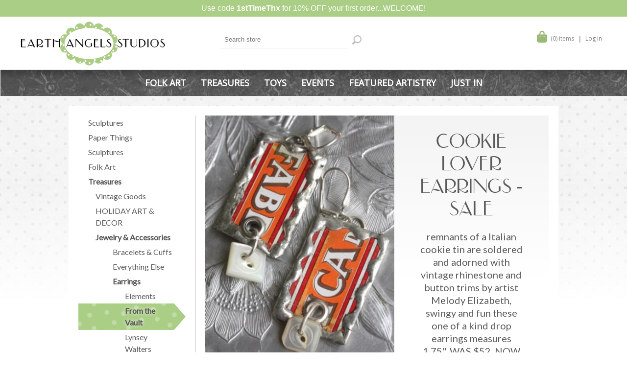

--- FILE ---
content_type: text/html; charset=utf-8
request_url: https://earthangelsstudios.com/cookie-lover-earrings-sale
body_size: 22003
content:



<!DOCTYPE html>
<html lang="en" dir="ltr" class="html-product-details-page">
<head>
    <title>Cookie Lover Earrings - SALE | Earth Angels Studios</title>
    <meta http-equiv="Content-type" content="text/html;charset=UTF-8" />
    <meta name="description" content="remnants of a Italian cookie tin are soldered and adorned with vintage rhinestone and button trims by artist Melody Elizabeth, swingy and fun these one of a kind drop earrings measures 1.75&quot;, WAS $52, NOW on SALE..." />
    <meta name="keywords" content="Folk Art, Accessories, Heirloom Playthings, Dolls, Teddy Bears, D&#xE9;cor, Handmade, Wonderland of Play" />
    <meta name="generator" content="nopCommerce" />
    <meta name="viewport" content="width=device-width, initial-scale=1.0, minimum-scale=1.0, maximum-scale=2.0" />
    <link href='https://fonts.googleapis.com/css?family=Open+Sans:400,300&subset=latin,cyrillic-ext&display=swap' rel='stylesheet' type='text/css' />

    <link rel="preconnect" href="https://fonts.googleapis.com" />
    <link rel="preconnect" href="https://fonts.gstatic.com" crossorigin />
    
    <meta property="og:type" content="product" />
<meta property="og:title" content="Cookie Lover Earrings - SALE" />
<meta property="og:description" content="remnants of a Italian cookie tin are soldered and adorned with vintage rhinestone and button trims by artist Melody Elizabeth, swingy and fun these one of a kind drop earrings measures 1.75&quot;, WAS $52, NOW on SALE..." />
<meta property="og:image" content="https://earthangelsstudios.com/images/thumbs/000/0003073_480.jpeg" />
<meta property="og:image:url" content="https://earthangelsstudios.com/images/thumbs/000/0003073_480.jpeg" />
<meta property="og:url" content="https://earthangelsstudios.com/cookie-lover-earrings-sale" />
<meta property="og:site_name" content="Earth Angels Studios" />

    

    
    
    
    
    

    


    

    <link rel="stylesheet" type="text/css" href="/css/fwlljwtjboqv4mx0z3debg.styles.css?v=6VWu6x-zO0MbtSzB3Dh_4LNuGCs" /><link rel="stylesheet" type="text/css" href="/ea/css/lavella.css?v=QwdMNn_U1bjE8Z0OSXXcpnyEA94" />
<link rel="stylesheet" type="text/css" href="https://fonts.googleapis.com/css2?family=Lato&family=Arvo&&family=Roboto:ital,wght@0,300;0,400;0,500;0,700;1,400&display=swap" />

    
    
    
    
    <link rel="shortcut icon" href="/icons/icons_0/favicon.ico" />

    
    
    <!--Powered by nopCommerce - https://www.nopCommerce.com-->
    
    <script src="https://kit.fontawesome.com/62f4465588.js" crossorigin="anonymous" type="text/javascript"></script>
</head>
<body>
    <input name="__RequestVerificationToken" type="hidden" value="CfDJ8NIPZ7l7RA5Jrs8lu6Yiulps6tcfTtwHLCSlQuvIdXBaZRKGFy-2-AJ00s-aro9tl6_VqtNNyiHXuRA-jwPxVcWGvAP0yVKs9t_kbUoVKDsvM2NUyWwWKGD-ZJrncVqZRwR3cJhKm9jy0Sl5MWtAvrQ" />
    

<div class="ajax-loading-block-window" style="display: none">
</div>
<div id="dialog-notifications-success" title="Notification" style="display:none;">
</div>
<div id="dialog-notifications-error" title="Error" style="display:none;">
</div>
<div id="dialog-notifications-warning" title="Warning" style="display:none;">
</div>
<div id="bar-notification" class="bar-notification-container" data-close="Close">
</div>

<!--[if lte IE 8]>
    <div style="clear:both;height:59px;text-align:center;position:relative;">
        <a href="http://www.microsoft.com/windows/internet-explorer/default.aspx" target="_blank">
            <img src="/Themes/Lavella/Content/img/ie_warning.jpg" height="42" width="820" alt="You are using an outdated browser. For a faster, safer browsing experience, upgrade for free today." />
        </a>
    </div>
<![endif]-->

<div class="master-wrapper-page ">
    
    <div class="ea_notification">
            <div class="alertbar">Use code <b>1stTimeThx</b> for 10% OFF your first order...WELCOME!</div>
    </div>
    <div class="ea-master-container">

<div class="h-wrapper">
    <div class="header">
    	
        <div class="ea-header-wrapper">
            <div class="row">
                <div class="col-sm-4">
                    <a href="/" class="logo">
                        <img src="/ea/images/EALogo2023-2.svg" alt="Earth Angels Studio" />
                    </a>
                </div>
                <div class="col-sm-4">
                    <div class="ea-search-box">
                        <form method="get" id="small-search-box-form" action="/search">
        <input id="advs" name="advs" value="true" type="hidden" />
        <input id="cid" name="cid" value="0" type="hidden" />
        <input id="sid" name="sid" value="true" type="hidden" />
        <input id="isc" name="isc" value="true" type="hidden" />
        <input id="mid" name="mid" value="0" type="hidden" />
        <input type="text" class="search-box-text" id="small-searchterms" autocomplete="off" name="q" placeholder="Search store" aria-label="Search store" />
        <button type="submit" class="button-1 search-box-button">Search</button>
            
            
</form>
                    </div>
                </div>
                <div class="col-sm-4">
                    <div class="ea-header-links">
                        
<div class="header-links">
    <ul>
        
            <li id="topcartlink">
                <a href="/cart" class="ico-cart">
                    <i class="fa-solid fa-bag-shopping"></i>
                    <span class="cart-label">My Cart</span>
                    <span class="cart-qty">(0) items</span>
                </a>
                

<div id="flyout-cart" class="flyout-cart">
    <div class="mini-shopping-cart">
        <div class="count">
You have no items in your shopping cart.        </div>
    </div>
</div>

            </li>
            <li><a href="/login?returnUrl=%2Fcookie-lover-earrings-sale" class="ico-login">Log in</a></li>

        
    </ul>
        
</div>

                    </div>
                </div>
            </div>
        </div>
    </div>
	
</div>
        <div class="overlayOffCanvas"></div>
        <div class="responsive-nav-wrapper-parent">
            <div class="responsive-nav-wrapper">
                <div class="menu-title">
                    <span>Menu</span>
                </div>
                <div class="search-wrap">
                    <span>Search</span>
                </div>
                <div class="shopping-cart-link">
                    <a href="/cart">My Cart</a>
                </div>
                <div class="filters-button">
                    <span>Filters</span>
                </div>
                <div class="personal-button" id="header-links-opener">
                    <span>Personal menu</span>
                </div>
            </div>
        </div>
        <div class="justAFixingDivBefore"></div>
        <div class="header-menu">
            <div class="close-menu">
                <span>Close</span>
            </div>


<ul class="top-menu">
    


<li>
        <a class="with-subcategories" href="/folk-art">Folk Art</a>
        <div class="plus-button"></div>
        <div class="sublist-wrap">
            <ul class="sublist">
                <li class="back-button">
                    <span>Back</span>
                </li>


<li>
        <a class="with-subcategories" href="/paintings-wall-art">Paintings &amp; Wall Art</a>
        <div class="plus-button"></div>
        <div class="sublist-wrap">
            <ul class="sublist">
                <li class="back-button">
                    <span>Back</span>
                </li>


<li>
            <a href="/m-for-monkey-6">M for Monkey</a>
</li>

<li>
            <a href="/nikki-monaghan-2">Nikki Monaghan</a>
</li>

<li>
            <a href="/amelia-jastrz%C4%99bska">Amelia Jastrz&#x119;bska</a>
</li>

<li>
            <a href="/angela-moulton">Angela Moulton</a>
</li>

<li>
            <a href="/calico-buttons">Calico &amp; Buttons</a>
</li>

<li>
            <a href="/deirdre-friebely-sale">Deirdre Friebely - SALE</a>
</li>

<li>
        <a class="with-subcategories" href="/diana-card-sale">Diana Card - SALE</a>
        <div class="plus-button"></div>
        <div class="sublist-wrap">
            <ul class="sublist">
                <li class="back-button">
                    <span>Back</span>
                </li>


<li>
            <a href="/original-paintings">Original Paintings</a>
</li>

<li>
            <a href="/prints">Prints</a>
</li>            </ul>
        </div>
</li>

<li>
            <a href="/jennifer-lanne-originals-clearance">Jennifer Lanne Originals- CLEARANCE</a>
</li>

<li>
            <a href="/julie-smith">Julie Smith</a>
</li>

<li>
            <a href="/kimberly-hodges">Kimberly Hodges</a>
</li>

<li>
            <a href="/krys-kirkpatrick-designs-clearance">Krys Kirkpatrick Designs - CLEARANCE</a>
</li>

<li>
            <a href="/leslie-mccabe-clearance">Leslie McCabe - CLEARANCE</a>
</li>

<li>
            <a href="/magda-trzaski-clearance">Magda Trzaski - CLEARANCE</a>
</li>

<li>
            <a href="/momentoes-clearance">Momentoes - CLEARANCE</a>
</li>

<li>
            <a href="/mud-cakes">Mud-Cakes</a>
</li>

<li>
            <a href="/nancy-wiley-2">Nancy Wiley </a>
</li>

<li>
            <a href="/rebecca-weller-paintings">Rebecca Weller Paintings</a>
</li>

<li>
            <a href="/strawser-folk-art-clearance">Strawser Folk Art - CLEARANCE</a>
</li>            </ul>
        </div>
</li>

<li>
        <a class="with-subcategories" href="/torquay-art-pottery-antiques">Torquay Art Pottery - ANTIQUES</a>
        <div class="plus-button"></div>
        <div class="sublist-wrap">
            <ul class="sublist">
                <li class="back-button">
                    <span>Back</span>
                </li>


<li>
            <a href="/antique-florals">Antique Florals</a>
</li>

<li>
            <a href="/cockerel-mottoware">Cockerel Mottoware</a>
</li>

<li>
            <a href="/cottage-mottoware">Cottage Mottoware</a>
</li>

<li>
            <a href="/faience-fruits">Faience &amp; Fruits</a>
</li>

<li>
            <a href="/kerswell-daisy-q1">Kerswell Daisy &amp; Q1</a>
</li>

<li>
            <a href="/persian">Persian</a>
</li>

<li>
            <a href="/scandy-mottoware">Scandy Mottoware</a>
</li>

<li>
            <a href="/scrolls-much-more">Scrolls &amp; Much More</a>
</li>

<li>
            <a href="/the-birds-the-blues">The Birds &amp; The Blues</a>
</li>

<li>
            <a href="/the-unusuals">The Unusuals</a>
</li>            </ul>
        </div>
</li>

<li>
        <a class="with-subcategories" href="/artful-things">Artful Things</a>
        <div class="plus-button"></div>
        <div class="sublist-wrap">
            <ul class="sublist">
                <li class="back-button">
                    <span>Back</span>
                </li>


<li>
            <a href="/emma-rachwalski">Emma Rachwalski</a>
</li>

<li>
            <a href="/land-of-enchantment">Land of Enchantment</a>
</li>

<li>
            <a href="/sophie-boutel">Sophie Boutel </a>
</li>            </ul>
        </div>
</li>

<li>
        <a class="with-subcategories" href="/dolls-sculptures">Dolls &amp; Sculptures</a>
        <div class="plus-button"></div>
        <div class="sublist-wrap">
            <ul class="sublist">
                <li class="back-button">
                    <span>Back</span>
                </li>


<li>
            <a href="/m-for-monkey-2">M for Monkey</a>
</li>

<li>
            <a href="/blue-mountain-blythes-2">Blue Mountain Blythes</a>
</li>

<li>
            <a href="/lounging-linda-4">Lounging Linda</a>
</li>

<li>
        <a class="with-subcategories" href="/nicole-marschollek-menzner-zwergnase-dolls">Nicole Marschollek-Menzner ZWERGNASE Dolls</a>
        <div class="plus-button"></div>
        <div class="sublist-wrap">
            <ul class="sublist">
                <li class="back-button">
                    <span>Back</span>
                </li>


<li>
            <a href="/junior-collection">Junior Collection</a>
</li>

<li>
            <a href="/kunstpuppen-art-dolls">Kunstpuppen - Art Dolls</a>
</li>

<li>
            <a href="/ooak-dolls-le-teds">OOaK Dolls &amp; LE Teds</a>
</li>            </ul>
        </div>
</li>

<li>
            <a href="/amy-cesca">Amy &amp; Cesca</a>
</li>

<li>
            <a href="/antonio-toronjo-morales">Antonio Toronjo Morales</a>
</li>

<li>
            <a href="/helen-griffithsthe-pumpkinbelle-2">Helen Griffiths...The Pumpkinbelle</a>
</li>

<li>
            <a href="/designed-by-emma">Designed by Emma</a>
</li>

<li>
            <a href="/cecilia-fioravanti">Cecilia Fioravanti</a>
</li>

<li>
            <a href="/debbee-thibaults-collection">Debbee Thibault&#x2019;s Collection</a>
</li>

<li>
            <a href="/diane-sammarco">Diane Sammarco</a>
</li>

<li>
            <a href="/emma-mierop">Emma Mierop</a>
</li>

<li>
            <a href="/ilaria-lego-giostrella">Ilaria Lego Giostrella</a>
</li>

<li>
            <a href="/julie-arkells-works">Julie Arkell&#x2019;s Works</a>
</li>

<li>
            <a href="/laia-corominas-andreu">Laia Corominas Andreu</a>
</li>

<li>
            <a href="/maree-massey">Dolls from the Vault</a>
</li>

<li>
            <a href="/nancy-wiley">Nancy Wiley</a>
</li>

<li>
            <a href="/nicol-sayre-folk-dolls">Nicol Sayre Folk Dolls</a>
</li>

<li>
            <a href="/sophie-boutel-2">Sophie Boutel </a>
</li>

<li>
            <a href="/tim-purk">Tim Purk</a>
</li>

<li>
        <a class="with-subcategories" href="/blythe-artistry">BLYTHE Artistry</a>
        <div class="plus-button"></div>
        <div class="sublist-wrap">
            <ul class="sublist">
                <li class="back-button">
                    <span>Back</span>
                </li>


<li>
            <a href="/custom-dolls">Custom Dolls</a>
</li>

<li>
            <a href="/petite-blythe">Petite Blythe</a>
</li>

<li>
            <a href="/clothes-accessories">Outfits &amp; Accessories</a>
</li>

<li>
            <a href="/dolly-treasures">Dolly Treasures</a>
</li>

<li>
            <a href="/toys-pets">Toys &amp; Pets</a>
</li>

<li>
            <a href="/blythe-kawaii-art">Blythe &amp; Kawaii Art</a>
</li>

<li>
            <a href="/emma-rachwalski-2">Emma Rachwalski</a>
</li>

<li>
        <a class="with-subcategories" href="/jody-battaglia">Jody Battaglia</a>
        <div class="plus-button"></div>
        <div class="sublist-wrap">
            <ul class="sublist">
                <li class="back-button">
                    <span>Back</span>
                </li>


<li>
            <a href="/wee-toys">Wee Toys</a>
</li>

<li>
            <a href="/dimples-dress-up">DIMPLES &amp; Dress-Up</a>
</li>            </ul>
        </div>
</li>

<li>
            <a href="/helen-griffithsthe-pumpkinbelle">Helen Griffiths...The Pumpkinbelle</a>
</li>            </ul>
        </div>
</li>            </ul>
        </div>
</li>

<li>
        <a class="with-subcategories" href="/soft-sculpture">Soft Sculpture</a>
        <div class="plus-button"></div>
        <div class="sublist-wrap">
            <ul class="sublist">
                <li class="back-button">
                    <span>Back</span>
                </li>


<li>
            <a href="/anna-tsymbal">Anna Tsymbal</a>
</li>

<li>
            <a href="/brigitte-gadient">Brigitte Gadient</a>
</li>

<li>
            <a href="/christie-jones-ray">Christie Jones Ray</a>
</li>

<li>
            <a href="/emma-mierop-2">Emma Mierop</a>
</li>

<li>
            <a href="/from-the-vault-toys">From the Vault Toys</a>
</li>

<li>
            <a href="/igrushki-textile-dolls">Igrushki Textile Dolls</a>
</li>

<li>
            <a href="/ilaria-lego-giostrella-2">Ilaria Lego Giostrella</a>
</li>

<li>
            <a href="/ingrid-schmid">Ingrid Schmid</a>
</li>

<li>
            <a href="/jennifer-murphy">Jennifer Murphy</a>
</li>

<li>
        <a class="with-subcategories" href="/jody-battaglia-2">Jody Battaglia</a>
        <div class="plus-button"></div>
        <div class="sublist-wrap">
            <ul class="sublist">
                <li class="back-button">
                    <span>Back</span>
                </li>


<li>
            <a href="/funtown-residents">FunTown Residents</a>
</li>

<li>
            <a href="/wee-toys-2">Wee Toys</a>
</li>

<li>
            <a href="/dimples-dress-up-2">DIMPLES &amp; Dress-Up</a>
</li>            </ul>
        </div>
</li>

<li>
            <a href="/lettys-bears">Letty&#x2019;s Bears</a>
</li>

<li>
        <a class="with-subcategories" href="/nicole-marschollek-menzner-zwergnase-dolls-2">Nicole Marschollek-Menzner ZWERGNASE DOLLS</a>
        <div class="plus-button"></div>
        <div class="sublist-wrap">
            <ul class="sublist">
                <li class="back-button">
                    <span>Back</span>
                </li>


<li>
            <a href="/ooak-dolls-le-teds-2">OOaK Dolls &amp; LE Teds</a>
</li>

<li>
            <a href="/junior-collection-2">Junior Collection</a>
</li>

<li>
            <a href="/kunstpuppen-art-dolls-2">Kunstpuppen - Art Dolls</a>
</li>            </ul>
        </div>
</li>

<li>
            <a href="/olesya-kalinuskina">Olesya Kalinuskina</a>
</li>

<li>
            <a href="/pat-murphy">Pat Murphy</a>
</li>            </ul>
        </div>
</li>            </ul>
        </div>
</li>

<li>
        <a class="with-subcategories" href="/treasures">Treasures</a>
        <div class="plus-button"></div>
        <div class="sublist-wrap">
            <ul class="sublist">
                <li class="back-button">
                    <span>Back</span>
                </li>


<li>
        <a class="with-subcategories" href="/vintage-goods">Vintage Goods</a>
        <div class="plus-button"></div>
        <div class="sublist-wrap">
            <ul class="sublist">
                <li class="back-button">
                    <span>Back</span>
                </li>


<li>
        <a class="with-subcategories" href="/torquay-art-pottery-antiques-3">Torquay Art Pottery - ANTIQUES</a>
        <div class="plus-button"></div>
        <div class="sublist-wrap">
            <ul class="sublist">
                <li class="back-button">
                    <span>Back</span>
                </li>


<li>
            <a href="/antique-florals-3">Antique Florals</a>
</li>

<li>
            <a href="/cockerel-mottware-2">Cockerel Mottware</a>
</li>

<li>
            <a href="/cottage-mottware">Cottage Mottware</a>
</li>

<li>
            <a href="/faience-fruits-3">Faience &amp; Fruits</a>
</li>

<li>
            <a href="/kerswell-daisy-q1-3">Kerswell Daisy &amp; Q1</a>
</li>

<li>
            <a href="/persian-3">Persian</a>
</li>

<li>
            <a href="/scandy-mottoware-3">Scandy Mottoware</a>
</li>

<li>
            <a href="/scrolls-much-more-3">Scrolls &amp; Much More</a>
</li>

<li>
            <a href="/the-birds-the-blues-3">The Birds &amp; The Blues</a>
</li>

<li>
            <a href="/the-unusuals-3">The Unusuals </a>
</li>            </ul>
        </div>
</li>

<li>
        <a class="with-subcategories" href="/baubles-bling">Baubles &amp; Bling</a>
        <div class="plus-button"></div>
        <div class="sublist-wrap">
            <ul class="sublist">
                <li class="back-button">
                    <span>Back</span>
                </li>


<li>
            <a href="/bracelets-cuffs-2">Bracelets &amp; Cuffs</a>
</li>

<li>
            <a href="/brooches-pins">Brooches &amp; Pins</a>
</li>

<li>
            <a href="/earrings-2">Earrings</a>
</li>

<li>
            <a href="/necklaces-sets">Necklaces &amp; Sets</a>
</li>            </ul>
        </div>
</li>

<li>
        <a class="with-subcategories" href="/holiday-decor">Holiday Decor</a>
        <div class="plus-button"></div>
        <div class="sublist-wrap">
            <ul class="sublist">
                <li class="back-button">
                    <span>Back</span>
                </li>


<li>
            <a href="/valentines">Valentines</a>
</li>

<li>
            <a href="/st-patrickss-day">St. Patrick&#x27;s Day</a>
</li>

<li>
            <a href="/spring-easter">Spring &amp; Easter</a>
</li>

<li>
            <a href="/summer-fun">Summer Fun</a>
</li>

<li>
            <a href="/harvest-halloween">Harvest &amp; Halloween</a>
</li>

<li>
            <a href="/christmas-time">Christmas Time!</a>
</li>            </ul>
        </div>
</li>

<li>
            <a href="/childs-play">Childs&#x27; Play</a>
</li>

<li>
            <a href="/ephemera-more">Ephemera &amp; More</a>
</li>            </ul>
        </div>
</li>

<li>
        <a class="with-subcategories" href="/holiday-art-decor">HOLIDAY ART &amp; DECOR</a>
        <div class="plus-button"></div>
        <div class="sublist-wrap">
            <ul class="sublist">
                <li class="back-button">
                    <span>Back</span>
                </li>


<li>
            <a href="/valentines-2">Valentines</a>
</li>

<li>
            <a href="/st-patrickss-day-2">St. Patrick&#x27;s Day</a>
</li>

<li>
            <a href="/spring-easter-2">Spring &amp; Easter</a>
</li>

<li>
            <a href="/summer-fun-2">Summer Fun</a>
</li>

<li>
            <a href="/harvest-halloween-2">Harvest &amp; Halloween</a>
</li>

<li>
            <a href="/christmas-time-2">Christmas Time!</a>
</li>            </ul>
        </div>
</li>

<li>
        <a class="with-subcategories" href="/jewelry-accessories">Jewelry &amp; Accessories</a>
        <div class="plus-button"></div>
        <div class="sublist-wrap">
            <ul class="sublist">
                <li class="back-button">
                    <span>Back</span>
                </li>


<li>
        <a class="with-subcategories" href="/bracelets-cuffs">Bracelets &amp; Cuffs</a>
        <div class="plus-button"></div>
        <div class="sublist-wrap">
            <ul class="sublist">
                <li class="back-button">
                    <span>Back</span>
                </li>


<li>
            <a href="/from-the-vault">From the Vault</a>
</li>

<li>
            <a href="/kbd-studios">KBD Studios</a>
</li>

<li>
            <a href="/letty-worleys-frostings">Letty Worley&#x27;s Frostings</a>
</li>

<li>
            <a href="/lynsey-walters-designs">Lynsey Walters&#x2019; Designs</a>
</li>

<li>
            <a href="/vintage-bracelets-cuffs">Vintage Bracelets &amp; Cuffs</a>
</li>            </ul>
        </div>
</li>

<li>
        <a class="with-subcategories" href="/everything-else">Everything Else</a>
        <div class="plus-button"></div>
        <div class="sublist-wrap">
            <ul class="sublist">
                <li class="back-button">
                    <span>Back</span>
                </li>


<li>
            <a href="/brooches-everything-else">Brooches &amp; Everything Else</a>
</li>

<li>
            <a href="/julie-arkell-2">Julie Arkell</a>
</li>

<li>
            <a href="/letty-worley">Letty Worley</a>
</li>

<li>
            <a href="/lynsey-walters-designs-2">Lynsey Walters&#x2019; Designs</a>
</li>            </ul>
        </div>
</li>

<li>
        <a class="with-subcategories" href="/earrings">Earrings</a>
        <div class="plus-button"></div>
        <div class="sublist-wrap">
            <ul class="sublist">
                <li class="back-button">
                    <span>Back</span>
                </li>


<li>
            <a href="/elements">Elements</a>
</li>

<li>
            <a href="/from-the-vault-2">From the Vault</a>
</li>

<li>
            <a href="/lynsey-walters">Lynsey Walters</a>
</li>

<li>
            <a href="/vintage-earrings">Vintage Earrings</a>
</li>            </ul>
        </div>
</li>

<li>
        <a class="with-subcategories" href="/necklaces">Necklaces</a>
        <div class="plus-button"></div>
        <div class="sublist-wrap">
            <ul class="sublist">
                <li class="back-button">
                    <span>Back</span>
                </li>


<li>
            <a href="/dara-dimagno">Dara DiMagno </a>
</li>

<li>
            <a href="/elements-2">Elements</a>
</li>

<li>
            <a href="/from-the-vault-3">From the Vault</a>
</li>

<li>
            <a href="/hotcakes-from-the-vault">Hotcakes -From the Vault</a>
</li>

<li>
            <a href="/lynsey-walters-designs-3">Lynsey Walters&#x2019; Designs</a>
</li>

<li>
            <a href="/necessary-excess-clearance">Necessary Excess - CLEARANCE</a>
</li>

<li>
            <a href="/vintage-necklaces">Vintage Necklaces</a>
</li>            </ul>
        </div>
</li>

<li>
        <a class="with-subcategories" href="/rings">Rings</a>
        <div class="plus-button"></div>
        <div class="sublist-wrap">
            <ul class="sublist">
                <li class="back-button">
                    <span>Back</span>
                </li>


<li>
            <a href="/lynsey-walters-2">Lynsey Walters</a>
</li>

<li>
            <a href="/vintage-from-the-vault">Vintage &amp; From the Vault</a>
</li>            </ul>
        </div>
</li>            </ul>
        </div>
</li>

<li>
        <a class="with-subcategories" href="/home-d%C3%A9cor">Home D&#xE9;cor</a>
        <div class="plus-button"></div>
        <div class="sublist-wrap">
            <ul class="sublist">
                <li class="back-button">
                    <span>Back</span>
                </li>


<li>
        <a class="with-subcategories" href="/art-for-walls">Art For Walls</a>
        <div class="plus-button"></div>
        <div class="sublist-wrap">
            <ul class="sublist">
                <li class="back-button">
                    <span>Back</span>
                </li>


<li>
            <a href="/nikki-monaghan-3">Nikki Monaghan</a>
</li>

<li>
            <a href="/amelia-jastrz%C4%99bska-3">Amelia Jastrz&#x119;bska</a>
</li>

<li>
            <a href="/angela-moulton-3">Angela Moulton</a>
</li>

<li>
            <a href="/barbara-strawser-clearance">Barbara Strawser - CLEARANCE</a>
</li>

<li>
            <a href="/calico-buttons-2">Calico &amp; Buttons</a>
</li>

<li>
        <a class="with-subcategories" href="/diana-card-sale-3">Diana Card - SALE</a>
        <div class="plus-button"></div>
        <div class="sublist-wrap">
            <ul class="sublist">
                <li class="back-button">
                    <span>Back</span>
                </li>


<li>
            <a href="/original-paintings-3">Original Paintings</a>
</li>

<li>
            <a href="/prints-3">Prints</a>
</li>            </ul>
        </div>
</li>

<li>
            <a href="/jennifer-lanne-originals-clearance-2">Jennifer Lanne Originals - CLEARANCE</a>
</li>

<li>
            <a href="/julie-smith-3">Julie Smith</a>
</li>

<li>
            <a href="/kimberly-hodges-3">Kimberly Hodges</a>
</li>

<li>
            <a href="/krys-kirkpatrick-designs-clearance-2">Krys Kirkpatrick Designs - CLEARANCE</a>
</li>

<li>
            <a href="/magda-trzaski-clearance-2">Magda Trzaski - CLEARANCE</a>
</li>

<li>
            <a href="/momentoes-clearance-3">Momentoes - CLEARANCE</a>
</li>

<li>
            <a href="/mud-cakes-3">Mud-Cakes</a>
</li>

<li>
            <a href="/nancy-wiley-5">Nancy Wiley </a>
</li>

<li>
            <a href="/olive-abbott-sale">Olive Abbott - SALE</a>
</li>

<li>
            <a href="/rebecca-weller-paintings-3">Rebecca Weller Paintings</a>
</li>

<li>
            <a href="/small-stories-studio">small stories studio</a>
</li>            </ul>
        </div>
</li>

<li>
        <a class="with-subcategories" href="/pottery">Pottery</a>
        <div class="plus-button"></div>
        <div class="sublist-wrap">
            <ul class="sublist">
                <li class="back-button">
                    <span>Back</span>
                </li>


<li>
            <a href="/julie-whitmore">Julie Whitmore</a>
</li>

<li>
        <a class="with-subcategories" href="/torquay-art-pottery-antiques-2">Torquay Art Pottery - ANTIQUES</a>
        <div class="plus-button"></div>
        <div class="sublist-wrap">
            <ul class="sublist">
                <li class="back-button">
                    <span>Back</span>
                </li>


<li>
            <a href="/antique-florals-2">Antique Florals</a>
</li>

<li>
            <a href="/cockerel-mottware">Cockerel Mottware</a>
</li>

<li>
            <a href="/cottage-mottoware-2">Cottage Mottoware</a>
</li>

<li>
            <a href="/faience-fruits-2">Faience &amp; Fruits</a>
</li>

<li>
            <a href="/kerswell-daisy-q1-2">Kerswell Daisy &amp; Q1</a>
</li>

<li>
            <a href="/persian-2">Persian</a>
</li>

<li>
            <a href="/scandy-mottoware-2">Scandy Mottoware</a>
</li>

<li>
            <a href="/scrolls-much-more-2">Scrolls &amp; Much More </a>
</li>

<li>
            <a href="/the-birds-the-blues-2">The Birds &amp; The Blues</a>
</li>

<li>
            <a href="/the-unusuals-2">The Unusuals</a>
</li>            </ul>
        </div>
</li>

<li>
            <a href="/earth-girl-clearance">Earth Girl - CLEARANCE</a>
</li>

<li>
            <a href="/thistle-hill">Thistle Hill</a>
</li>            </ul>
        </div>
</li>

<li>
        <a class="with-subcategories" href="/artful-decorations">Artful Decorations</a>
        <div class="plus-button"></div>
        <div class="sublist-wrap">
            <ul class="sublist">
                <li class="back-button">
                    <span>Back</span>
                </li>


<li>
            <a href="/emma-mierop-4">Emma Mierop</a>
</li>

<li>
            <a href="/emma-rachwalski-5">Emma Rachwalski</a>
</li>

<li>
            <a href="/leslie-mccabe-clearance-2">Leslie McCabe - CLEARANCE</a>
</li>

<li>
            <a href="/sophie-boutel-4">Sophie Boutel</a>
</li>            </ul>
        </div>
</li>

<li>
        <a class="with-subcategories" href="/for-the-young-at-heart">For the Young at Heart</a>
        <div class="plus-button"></div>
        <div class="sublist-wrap">
            <ul class="sublist">
                <li class="back-button">
                    <span>Back</span>
                </li>


<li>
            <a href="/blue-mountain-blythes-3">Blue Mountain Blythes</a>
</li>

<li>
        <a class="with-subcategories" href="/nicole-marschollek-menzner-zwergnase-dolls-3">Nicole Marschollek-Menzner ZWERGNASE DOLLS</a>
        <div class="plus-button"></div>
        <div class="sublist-wrap">
            <ul class="sublist">
                <li class="back-button">
                    <span>Back</span>
                </li>


<li>
            <a href="/junior-collection-4">Junior Collection</a>
</li>

<li>
            <a href="/kunstpuppen-art-dolls-4">Kunstpuppen - Art Dolls</a>
</li>

<li>
            <a href="/ooak-dolls-le-teds-4">OOaK Dolls &amp; LE Teds</a>
</li>            </ul>
        </div>
</li>

<li>
            <a href="/designed-by-emma-4">Designed by Emma</a>
</li>

<li>
            <a href="/amy-cesca-4">Amy &amp; Cesca</a>
</li>

<li>
        <a class="with-subcategories" href="/jody-battaglia-4">Jody Battaglia</a>
        <div class="plus-button"></div>
        <div class="sublist-wrap">
            <ul class="sublist">
                <li class="back-button">
                    <span>Back</span>
                </li>


<li>
            <a href="/dimples-dress-up-6">DIMPLES &amp; Dress-Up</a>
</li>

<li>
            <a href="/funtown-residents-3">FunTown Residents</a>
</li>

<li>
            <a href="/wee-toys-6">Wee Toys</a>
</li>            </ul>
        </div>
</li>

<li>
            <a href="/anna-tsymbal-3">Anna Tsymbal</a>
</li>

<li>
            <a href="/antonio-toronjo-morales-4">Antonio Toronjo Morales</a>
</li>

<li>
            <a href="/debbee-thibaults-collection-3">Debbee Thibault&#x2019;s Collection</a>
</li>

<li>
        <a class="with-subcategories" href="/blythe-artistry-2">BLYTHE Artistry</a>
        <div class="plus-button"></div>
        <div class="sublist-wrap">
            <ul class="sublist">
                <li class="back-button">
                    <span>Back</span>
                </li>


<li>
            <a href="/blythe-kawaii-art-4">Blythe &amp; Kawaii Art</a>
</li>

<li>
            <a href="/clothes-accessories-4">Outfits &amp; Accessories</a>
</li>

<li>
            <a href="/custom-dolls-4">Custom Dolls</a>
</li>

<li>
            <a href="/dolly-treasures-4">Dolly Treasures</a>
</li>

<li>
            <a href="/emma-rachwalski-6">Emma Rachwalski</a>
</li>

<li>
            <a href="/jody-battaglia-5">Jody Battaglia</a>
</li>

<li>
            <a href="/petite-blythe-4">Petite Blythe</a>
</li>

<li>
            <a href="/toys-pets-4">Toys &amp; Pets</a>
</li>

<li>
            <a href="/helen-griffithsthe-pumpkinbelle-5">Helen Griffiths...The Pumpkinbelle</a>
</li>            </ul>
        </div>
</li>

<li>
            <a href="/brigitte-gadient-3">Brigitte Gadient</a>
</li>

<li>
            <a href="/cecilia-fioravanti-4">Cecilia Fioravanti</a>
</li>

<li>
            <a href="/christie-jones-ray-3">Christie Jones Ray</a>
</li>

<li>
            <a href="/debrina-pratt-2">Debrina Pratt</a>
</li>

<li>
            <a href="/diane-sammarco-4">Diane Sammarco</a>
</li>

<li>
            <a href="/from-the-vault-teddies">From the Vault Teddies</a>
</li>

<li>
            <a href="/ilaria-lego-giostrella-5">Ilaria Lego Giostrella</a>
</li>

<li>
            <a href="/ingrid-schmid-3">Ingrid Schmid</a>
</li>

<li>
        <a class="with-subcategories" href="/jennifer-murphy-3">Jennifer Murphy</a>
        <div class="plus-button"></div>
        <div class="sublist-wrap">
            <ul class="sublist">
                <li class="back-button">
                    <span>Back</span>
                </li>


<li>
            <a href="/originals">Originals </a>
</li>

<li>
            <a href="/polka-dot-club">Polka Dot Club</a>
</li>            </ul>
        </div>
</li>

<li>
        <a class="with-subcategories" href="/julie-arkell">Julie Arkell</a>
        <div class="plus-button"></div>
        <div class="sublist-wrap">
            <ul class="sublist">
                <li class="back-button">
                    <span>Back</span>
                </li>


<li>
            <a href="/books">Books</a>
</li>

<li>
            <a href="/figurals">Figurals</a>
</li>            </ul>
        </div>
</li>

<li>
            <a href="/lettys-bears-3">Letty&#x2019;s Bears</a>
</li>

<li>
            <a href="/maree-massey-clearance-2">Dolls from the Vault</a>
</li>

<li>
            <a href="/nancy-wiley-6">Nancy Wiley</a>
</li>

<li>
            <a href="/olesya-kalinuskina-3">Olesya Kalinuskina</a>
</li>

<li>
            <a href="/igrushki-textile-dolls-3">Igrushki Textile Dolls</a>
</li>

<li>
            <a href="/pat-murphy-3">Pat Murphy</a>
</li>

<li>
            <a href="/sophie-boutel-5">Sophie Boutel</a>
</li>

<li>
            <a href="/tim-purk-2">Tim Purk</a>
</li>

<li>
            <a href="/helen-griffithsthe-pumpkinbelle-6">Helen Griffiths...The Pumpkinbelle</a>
</li>            </ul>
        </div>
</li>            </ul>
        </div>
</li>

<li>
        <a class="with-subcategories" href="/books-magazines">Books &amp; Magazines</a>
        <div class="plus-button"></div>
        <div class="sublist-wrap">
            <ul class="sublist">
                <li class="back-button">
                    <span>Back</span>
                </li>


<li>
            <a href="/folk-magazine">FOLK Magazine</a>
</li>

<li>
            <a href="/jody-battaglia-6">Jody Battaglia</a>
</li>

<li>
            <a href="/julie-arkell-3">Julie Arkell</a>
</li>

<li>
            <a href="/nancy-wiley-7">Nancy Wiley</a>
</li>

<li>
            <a href="/eileen-lam">Eileen Lam</a>
</li>

<li>
            <a href="/christie-jones-ray-4">Christie Jones Ray</a>
</li>

<li>
            <a href="/heidi-corley-barto">Heidi Corley Barto</a>
</li>            </ul>
        </div>
</li>            </ul>
        </div>
</li>

<li>
        <a class="with-subcategories" href="/toys">Toys</a>
        <div class="plus-button"></div>
        <div class="sublist-wrap">
            <ul class="sublist">
                <li class="back-button">
                    <span>Back</span>
                </li>


<li>
        <a class="with-subcategories" href="/dolls">Dolls</a>
        <div class="plus-button"></div>
        <div class="sublist-wrap">
            <ul class="sublist">
                <li class="back-button">
                    <span>Back</span>
                </li>


<li>
            <a href="/hanon-3">HANON</a>
</li>

<li>
            <a href="/debbee-thibaults-collection-2">Debbee Thibault&#x2019;s Collection</a>
</li>

<li>
        <a class="with-subcategories" href="/zwergnase-dolls-bears">Zwergnase Dolls &amp; Bears</a>
        <div class="plus-button"></div>
        <div class="sublist-wrap">
            <ul class="sublist">
                <li class="back-button">
                    <span>Back</span>
                </li>


<li>
            <a href="/junior-collection-3">Junior Collection</a>
</li>

<li>
            <a href="/ooak-dolls-le-teds-3">OOaK Dolls &amp; LE Teds</a>
</li>

<li>
            <a href="/kunstpuppen-art-dolls-3">Kunstpuppen - Art Dolls</a>
</li>            </ul>
        </div>
</li>

<li>
            <a href="/tim-purk-play-display">Tim Purk - Play &amp; Display</a>
</li>

<li>
        <a class="with-subcategories" href="/julie-arkells-works-2">Julie Arkell&#x2019;s Works</a>
        <div class="plus-button"></div>
        <div class="sublist-wrap">
            <ul class="sublist">
                <li class="back-button">
                    <span>Back</span>
                </li>


<li>
            <a href="/jewelry">Jewelry</a>
</li>            </ul>
        </div>
</li>

<li>
            <a href="/nicol-sayre-folk-dolls-2">Nicol Sayre Folk Dolls</a>
</li>

<li>
            <a href="/maree-massey-clearance">Dolls from the Vault</a>
</li>            </ul>
        </div>
</li>

<li>
        <a class="with-subcategories" href="/blythe-2">Blythe</a>
        <div class="plus-button"></div>
        <div class="sublist-wrap">
            <ul class="sublist">
                <li class="back-button">
                    <span>Back</span>
                </li>


<li>
            <a href="/m-for-monkey-5">M for Monkey</a>
</li>

<li>
            <a href="/blue-mountain-blythes-4">Blue Mountain Blythes</a>
</li>

<li>
            <a href="/lounging-linda-2">Lounging Linda</a>
</li>

<li>
            <a href="/hanon-2">HANON</a>
</li>

<li>
            <a href="/clothes-accessories-3">Outfits &amp; Accessories</a>
</li>

<li>
            <a href="/splattergirluk">SplattergirlUK</a>
</li>

<li>
            <a href="/drexler">Drexler</a>
</li>

<li>
            <a href="/custom-dolls-3">Custom Dolls</a>
</li>

<li>
            <a href="/dolly-treasures-3">Dolly Treasures</a>
</li>

<li>
            <a href="/amy-cesca-3">Amy &amp; Cesca</a>
</li>

<li>
            <a href="/cecilia-fioravanti-3">Cecilia Fioravanti</a>
</li>

<li>
            <a href="/helen-griffithsthe-pumpkinbelle-4">Helen Griffiths...The Pumpkinbelle</a>
</li>

<li>
        <a class="with-subcategories" href="/ilaria-lego-giostrella-4">Ilaria Lego Giostrella</a>
        <div class="plus-button"></div>
        <div class="sublist-wrap">
            <ul class="sublist">
                <li class="back-button">
                    <span>Back</span>
                </li>


<li>
            <a href="/custom-blythes-accessories-2">Custom Blythes &amp; Accessories</a>
</li>

<li>
            <a href="/custom-teddies-2">Custom Teddies</a>
</li>            </ul>
        </div>
</li>

<li>
            <a href="/laia-corominas-andreu-3">Laia Corominas Andreu</a>
</li>

<li>
            <a href="/toys-pets-3">Toys &amp; Pets</a>
</li>

<li>
        <a class="with-subcategories" href="/jody-wee-toys-2">Jody Wee Toys</a>
        <div class="plus-button"></div>
        <div class="sublist-wrap">
            <ul class="sublist">
                <li class="back-button">
                    <span>Back</span>
                </li>


<li>
            <a href="/dimples-dress-up-4">DIMPLES &amp; Dress-Up</a>
</li>

<li>
            <a href="/wee-toys-4">Wee Toys</a>
</li>            </ul>
        </div>
</li>

<li>
            <a href="/petite-blythe-3">Petite Blythe</a>
</li>

<li>
            <a href="/blythe-kawaii-art-3">Blythe &amp; Kawaii Art</a>
</li>

<li>
            <a href="/emma-rachwalski-4">Emma Rachwalski</a>
</li>

<li>
            <a href="/designed-by-emma-3">Designed by Emma</a>
</li>

<li>
            <a href="/diane-sammarco-3">Diane Sammarco</a>
</li>

<li>
            <a href="/antonio-toronjo-morales-3">Antonio Toronjo Morales</a>
</li>            </ul>
        </div>
</li>

<li>
        <a class="with-subcategories" href="/ted-and-pals">Ted and Pals</a>
        <div class="plus-button"></div>
        <div class="sublist-wrap">
            <ul class="sublist">
                <li class="back-button">
                    <span>Back</span>
                </li>


<li>
        <a class="with-subcategories" href="/jody-battaglia-3">Jody Battaglia</a>
        <div class="plus-button"></div>
        <div class="sublist-wrap">
            <ul class="sublist">
                <li class="back-button">
                    <span>Back</span>
                </li>


<li>
            <a href="/funtown-residents-2">FunTown Residents</a>
</li>

<li>
            <a href="/wee-toys-5">Wee Toys</a>
</li>

<li>
            <a href="/dimples-dress-up-5">DIMPLES &amp; Dress-Up</a>
</li>            </ul>
        </div>
</li>

<li>
            <a href="/lettys-bears-2">Letty&#x2019;s Bears</a>
</li>

<li>
            <a href="/christie-jones-ray-2">Christie Jones Ray</a>
</li>

<li>
            <a href="/ingrid-schmid-2">Ingrid Schmid</a>
</li>

<li>
            <a href="/pat-murphy-2">Pat Murphy</a>
</li>

<li>
            <a href="/jennifer-murphy-2">Jennifer Murphy</a>
</li>

<li>
            <a href="/olesya-kalinuskina-2">Olesya Kalinuskina</a>
</li>

<li>
            <a href="/igrushki-textile-dolls-2">Igrushki Textile Dolls</a>
</li>

<li>
            <a href="/anna-tsymbal-2">Anna Tsymbal</a>
</li>

<li>
            <a href="/brigitte-gadient-2">Brigitte Gadient</a>
</li>            </ul>
        </div>
</li>

<li>
        <a class="with-subcategories" href="/more">More</a>
        <div class="plus-button"></div>
        <div class="sublist-wrap">
            <ul class="sublist">
                <li class="back-button">
                    <span>Back</span>
                </li>


<li>
            <a href="/debrina-pratt">Debrina Pratt</a>
</li>

<li>
            <a href="/emma-mierop-3">Emma Mierop</a>
</li>

<li>
            <a href="/from-the-vault-toys-2">From the Vault Toys</a>
</li>

<li>
            <a href="/sophie-boutel-3">Sophie Boutel</a>
</li>

<li>
            <a href="/krys-kirkpatrick">Krys Kirkpatrick</a>
</li>            </ul>
        </div>
</li>            </ul>
        </div>
</li>

<li>
            <a href="/events">Events</a>
</li>

<li>
        <a class="with-subcategories" href="/featured-artistry">Featured Artistry</a>
        <div class="plus-button"></div>
        <div class="sublist-wrap">
            <ul class="sublist">
                <li class="back-button">
                    <span>Back</span>
                </li>


<li>
        <a class="with-subcategories" href="/jody-battaglia-funtown-toys-friends">Jody Battaglia... FUNTOWN TOYS &amp; FRIENDS</a>
        <div class="plus-button"></div>
        <div class="sublist-wrap">
            <ul class="sublist">
                <li class="back-button">
                    <span>Back</span>
                </li>


<li>
            <a href="/wee-toys-7">Wee Toys</a>
</li>

<li>
            <a href="/dimples-dress-up-7">DIMPLES &amp; Dress-Up</a>
</li>

<li>
            <a href="/funtown-friends">FunTown Friends</a>
</li>            </ul>
        </div>
</li>

<li>
        <a class="with-subcategories" href="/nicole-marschollek-menzner-zwergnase-dolls-4">Nicole Marschollek-Menzner ZWERGNASE DOLLS</a>
        <div class="plus-button"></div>
        <div class="sublist-wrap">
            <ul class="sublist">
                <li class="back-button">
                    <span>Back</span>
                </li>


<li>
            <a href="/kunstpuppen-art-dolls-5">Kunstpuppen - Art Dolls IF A DOLL isn&#x27;t marked &quot;IN STOCK&quot; or &quot;ARRIVING SOON&quot; tariffs &amp; shipping may be added to special orders, contact us for info)</a>
</li>

<li>
            <a href="/junior-collection-6">Junior Collection</a>
</li>

<li>
            <a href="/ooak-dolls-le-teds-6">OOaK Dolls &amp; LE Teds</a>
</li>            </ul>
        </div>
</li>

<li>
            <a href="/blue-mountain-blythes">Blue Mountain Blythes</a>
</li>

<li>
            <a href="/lounging-linda">Lounging Linda</a>
</li>

<li>
            <a href="/hanon">HANON</a>
</li>

<li>
            <a href="/laurie-meseroll-featured">Laurie Meseroll - FEATURED</a>
</li>

<li>
        <a class="with-subcategories" href="/blythecustom-dolls-more">BLYTHE...CUSTOM DOLLS &amp; MORE</a>
        <div class="plus-button"></div>
        <div class="sublist-wrap">
            <ul class="sublist">
                <li class="back-button">
                    <span>Back</span>
                </li>


<li>
            <a href="/custom-dolls-5">Custom Dolls</a>
</li>

<li>
            <a href="/m-for-monkey-4">M for Monkey</a>
</li>

<li>
            <a href="/blue-mountain-blythes-5"> Blue Mountain Blythes</a>
</li>

<li>
            <a href="/lounging-linda-3">Lounging Linda</a>
</li>

<li>
            <a href="/hanon-5">HANON</a>
</li>

<li>
            <a href="/clothes-accessories-5">Outfits &amp; Accessories</a>
</li>

<li>
            <a href="/ayin-gurling-splattergirl-2-2">SplatterGirl UK</a>
</li>

<li>
            <a href="/drexler-2">Drexler</a>
</li>

<li>
            <a href="/dolly-treasures-5">Dolly Treasures</a>
</li>

<li>
            <a href="/amy-cescaalices-tears">Amy &amp; Cesca...Alice&#x27;s Tears</a>
</li>

<li>
            <a href="/helen-griffithsthe-pumpkinbelle-8">Helen Griffiths...The Pumpkinbelle</a>
</li>

<li>
            <a href="/ilaria-lego-giostrella-6">Ilaria Lego Giostrella</a>
</li>

<li>
            <a href="/cecilia-fioravanti-5">Cecilia Fioravanti</a>
</li>

<li>
            <a href="/laia-corominas-andreuwinterfog-2">Laia Corominas Andreu...WINTERFOG</a>
</li>

<li>
            <a href="/antonio-toronjo-morales-5">Antonio Toronjo Morales</a>
</li>

<li>
            <a href="/toys-pets-5">Toys &amp; Pets</a>
</li>

<li>
            <a href="/diane-sammarco-5">Diane Sammarco</a>
</li>

<li>
        <a class="with-subcategories" href="/jody-battaglia-7">Jody Battaglia</a>
        <div class="plus-button"></div>
        <div class="sublist-wrap">
            <ul class="sublist">
                <li class="back-button">
                    <span>Back</span>
                </li>


<li>
            <a href="/dimples-dress-up-8">DIMPLES &amp; Dress-Up</a>
</li>

<li>
            <a href="/wee-toys-8">Wee Toys</a>
</li>            </ul>
        </div>
</li>

<li>
            <a href="/petite-blythe-5">Petite Blythe</a>
</li>

<li>
            <a href="/blythe-kawaii-art-5">Blythe &amp; Kawaii Art</a>
</li>

<li>
            <a href="/emma-rachwalski-7">Emma Rachwalski</a>
</li>            </ul>
        </div>
</li>

<li>
            <a href="/nikki-monaghan">Nikki Monaghan</a>
</li>

<li>
            <a href="/drexler-3">Drexler</a>
</li>

<li>
            <a href="/debbee-thibault">Debbee Thibault</a>
</li>

<li>
            <a href="/julie-whitmore-faience-pottery">Julie Whitmore - Faience Pottery</a>
</li>

<li>
            <a href="/angela-moulton-original-abstract-paintings">Angela Moulton... ORIGINAL ABSTRACT PAINTINGS</a>
</li>

<li>
            <a href="/m-for-monkey">M for Monkey</a>
</li>

<li>
            <a href="/nicol-sayre-nicol-sayre-folk-dolls">Nicol Sayre... NICOL SAYRE FOLK DOLLS</a>
</li>

<li>
            <a href="/ilaria-lego-giostrella-lego-blythes-teddies">Ilaria LEGO Giostrella... LEGO BLYTHES &amp; TEDDIES </a>
</li>

<li>
            <a href="/cecilia-fioravanti-custom-blythe-dolls">Cecilia Fioravanti... CUSTOM BLYTHE DOLLS</a>
</li>

<li>
            <a href="/eileen-lam-dolly-treasures-books">Eileen Lam... DOLLY TREASURES BOOKS</a>
</li>

<li>
            <a href="/diane-sammarcodm-blythe">Diane Sammarco...DM BLYTHE</a>
</li>

<li>
            <a href="/ayin-gurling-splattergirl">Ayin Gurling... SPLATTERGIRL</a>
</li>

<li>
        <a class="with-subcategories" href="/teddy-bears-friends">TEDDY BEARS &amp; FRIENDS</a>
        <div class="plus-button"></div>
        <div class="sublist-wrap">
            <ul class="sublist">
                <li class="back-button">
                    <span>Back</span>
                </li>


<li>
            <a href="/ingrid-schmid-bears-n-company-2">Ingrid Schmid... BEARS N&#x27; COMPANY</a>
</li>

<li>
        <a class="with-subcategories" href="/jody-battaglia-funtown-toys-friends-2">Jody Battaglia... FUNTOWN TOYS &amp; FRIENDS</a>
        <div class="plus-button"></div>
        <div class="sublist-wrap">
            <ul class="sublist">
                <li class="back-button">
                    <span>Back</span>
                </li>


<li>
            <a href="/dimples-dress-up-9">DIMPLES &amp; Dress-Up</a>
</li>

<li>
            <a href="/funtown-residents-4">FunTown Residents</a>
</li>

<li>
            <a href="/wee-toys-9">Wee Toys</a>
</li>            </ul>
        </div>
</li>

<li>
            <a href="/pat-murphy-murphy-bears-2">Pat Murphy... MURPHY BEARS</a>
</li>

<li>
            <a href="/letty-worley-teddy-bears-party-pets-2">Letty Worley... TEDDY BEARS &amp; PARTY PETS</a>
</li>

<li>
            <a href="/from-the-vault-teddies-2">From the Vault Teddies</a>
</li>

<li>
        <a class="with-subcategories" href="/nicole-marschollek-menzner-zwergnase">Nicole Marschollek-Menzner... ZWERGNASE</a>
        <div class="plus-button"></div>
        <div class="sublist-wrap">
            <ul class="sublist">
                <li class="back-button">
                    <span>Back</span>
                </li>


<li>
            <a href="/junior-collection-5">Junior Collection</a>
</li>

<li>
            <a href="/ooak-dolls-le-teds-5">OOaK Dolls &amp; LE Teds</a>
</li>            </ul>
        </div>
</li>

<li>
            <a href="/igrushki-textile-dolls-4">Igrushki Textile Dolls</a>
</li>

<li>
            <a href="/blythe-friends-pets-pals">Blythe Friends... PETS &amp; PALS</a>
</li>

<li>
            <a href="/brigitte-gadient-4">Brigitte Gadient</a>
</li>

<li>
            <a href="/christie-jones-ray-eliza-the-mouse">Christie Jones Ray... ELIZA THE MOUSE</a>
</li>

<li>
            <a href="/anna-tsymbal-aniteddys">Anna Tsymbal... ANITEDDYS</a>
</li>

<li>
            <a href="/ilaria-lego-giostrella-custom-blythes-teddies">Ilaria Lego Giostrella... CUSTOM BLYTHES &amp; TEDDIES</a>
</li>

<li>
            <a href="/jennifer-murphy-polka-dot-club-2">Jennifer Murphy... POLKA DOT CLUB</a>
</li>            </ul>
        </div>
</li>

<li>
            <a href="/amy-cescaalices-tears-2">Amy &amp; Cesca...Alice&#x27;s Tears</a>
</li>

<li>
            <a href="/debrina-pratt-fairyland">Debrina Pratt... FAIRYLAND</a>
</li>

<li>
        <a class="with-subcategories" href="/holiday-art-decor-2">HOLIDAY ART &amp; DECOR</a>
        <div class="plus-button"></div>
        <div class="sublist-wrap">
            <ul class="sublist">
                <li class="back-button">
                    <span>Back</span>
                </li>


<li>
            <a href="/christmas-time-3">Christmas Time!</a>
</li>

<li>
            <a href="/harvest-halloween-3">Harvest &amp; Halloween</a>
</li>

<li>
            <a href="/spring-easter-3">Spring &amp; Easter</a>
</li>

<li>
            <a href="/valentines-3">Valentines </a>
</li>

<li>
            <a href="/st-patrickss-day-3">St. Patrick&#x27;s Day</a>
</li>

<li>
            <a href="/summer-fun-3">Summer Fun</a>
</li>            </ul>
        </div>
</li>

<li>
            <a href="/laia-corominas-andreuwinterfog">Laia Corominas Andreu...WINTERFOG</a>
</li>

<li>
            <a href="/pat-murphy-murphy-bears">Pat Murphy... MURPHY BEARS</a>
</li>

<li>
            <a href="/jennifer-murphy-polka-dot-club">Jennifer Murphy... POLKA DOT CLUB</a>
</li>

<li>
            <a href="/letty-worley-teddy-bears-party-pets">Letty Worley... TEDDY BEARS &amp; PARTY PETS</a>
</li>

<li>
            <a href="/helen-griffithsthe-pumpkinbelle-7">Helen Griffiths...The Pumpkinbelle</a>
</li>

<li>
            <a href="/kimberly-hodgesgoldfish-marmalade-art">Kimberly Hodges...GOLDFISH MARMALADE ART</a>
</li>

<li>
            <a href="/christie-jones-ray-eliza-the-mouse-her-books">Christie Jones Ray... ELIZA THE MOUSE &amp; HER BOOKS</a>
</li>

<li>
        <a class="with-subcategories" href="/torquay-art-pottery-antiques-4">Torquay Art Pottery - ANTIQUES</a>
        <div class="plus-button"></div>
        <div class="sublist-wrap">
            <ul class="sublist">
                <li class="back-button">
                    <span>Back</span>
                </li>


<li>
            <a href="/antique-florals-4">Antique Florals</a>
</li>

<li>
            <a href="/cockerel-mottoware-2">Cockerel Mottoware</a>
</li>

<li>
            <a href="/cottage-mottware-2">Cottage Mottware</a>
</li>

<li>
            <a href="/faience-fruits-4">Faience &amp; Fruits</a>
</li>

<li>
            <a href="/kerswell-daisy-q1-4">Kerswell Daisy &amp; Q1</a>
</li>

<li>
            <a href="/persian-4">Persian</a>
</li>

<li>
            <a href="/scandy-mottoware-4">Scandy Mottoware</a>
</li>

<li>
            <a href="/scrolls-much-more-4">Scrolls &amp; Much More</a>
</li>

<li>
            <a href="/the-birds-the-blues-4">The Birds &amp; The Blues</a>
</li>

<li>
            <a href="/the-unusuals-4">The Unusuals</a>
</li>            </ul>
        </div>
</li>

<li>
            <a href="/igrushki-textile-dolls-5">Igrushki Textile Dolls</a>
</li>

<li>
            <a href="/maree-massey-2">Dolls from the Vault</a>
</li>

<li>
            <a href="/sophie-boutelfil-%C3%A0-sophie">Sophie Boutel...FIL &#xC0; SOPHIE</a>
</li>

<li>
        <a class="with-subcategories" href="/lynsey-walters-scottish-wool-felt-jewelry">Lynsey Walters... SCOTTISH WOOL FELT JEWELRY</a>
        <div class="plus-button"></div>
        <div class="sublist-wrap">
            <ul class="sublist">
                <li class="back-button">
                    <span>Back</span>
                </li>


<li>
            <a href="/bracelets-cuffs-3">Bracelets &amp; Cuffs</a>
</li>

<li>
            <a href="/earrings-4">Earrings</a>
</li>

<li>
            <a href="/necklaces-3">Necklaces</a>
</li>

<li>
            <a href="/pins-more">Pins &amp; More</a>
</li>

<li>
            <a href="/clearance-2">CLEARANCE!!</a>
</li>            </ul>
        </div>
</li>

<li>
            <a href="/krys-kirkpatrick-clearance-2">Krys Kirkpatrick - CLEARANCE</a>
</li>

<li>
            <a href="/jennifer-lanne-clearance-2">Jennifer Lanne </a>
</li>

<li>
        <a class="with-subcategories" href="/jewelry-last-call-vault">JEWELRY... Last Call Vault</a>
        <div class="plus-button"></div>
        <div class="sublist-wrap">
            <ul class="sublist">
                <li class="back-button">
                    <span>Back</span>
                </li>


<li>
            <a href="/bracelets">Bracelets</a>
</li>

<li>
            <a href="/brooches-pins-2">Brooches &amp; Pins</a>
</li>

<li>
            <a href="/earrings-3">Earrings</a>
</li>

<li>
            <a href="/necklaces-2">Necklaces</a>
</li>

<li>
            <a href="/clearance">CLEARANCE!!!</a>
</li>            </ul>
        </div>
</li>

<li>
            <a href="/deirdre-friebely-mixed-media-paintings">Deirdre Friebely - MIXED MEDIA PAINTINGS</a>
</li>

<li>
            <a href="/emma-rachwalski-play-from-your-heart">Emma Rachwalski... Play from Your Heart</a>
</li>

<li>
            <a href="/jill-schwartz-elements-jewelry">Jill Schwartz... ELEMENTS JEWELRY</a>
</li>

<li>
            <a href="/events-workshops">Events &amp; Workshops</a>
</li>

<li>
            <a href="/julie-arkell-papier-mache-creatures">Julie Arkell... PAPIER MACHE CREATURES</a>
</li>

<li>
            <a href="/antonio-toronjo-moralespapa-toronjo">Antonio Toronjo Morales...Papa Toronjo</a>
</li>

<li>
            <a href="/heidi-corley-barto-ricky-friends">Heidi Corley Barto... RICKY &amp; FRIENDS</a>
</li>

<li>
            <a href="/nancy-wiley-paintings-dolls-books">Nancy Wiley... PAINTINGS, DOLLS &amp; BOOKS</a>
</li>

<li>
            <a href="/tim-purk-play-display-2">Tim Purk - Play &amp; Display</a>
</li>

<li>
            <a href="/stacey-bear-clearance">Stacey Bear - CLEARANCE</a>
</li>

<li>
            <a href="/ben-ashbyfolk">Ben Ashby...FOLK</a>
</li>

<li>
        <a class="with-subcategories" href="/diana-card-sale-4">Diana Card - SALE</a>
        <div class="plus-button"></div>
        <div class="sublist-wrap">
            <ul class="sublist">
                <li class="back-button">
                    <span>Back</span>
                </li>


<li>
            <a href="/original-paintings-4">Original Paintings</a>
</li>

<li>
            <a href="/prints-4">Prints</a>
</li>            </ul>
        </div>
</li>

<li>
            <a href="/anna-tsymbal-aniteddys-2">Anna Tsymbal... ANITEDDYS</a>
</li>

<li>
            <a href="/leslie-mccabe-clearance-3">Leslie McCabe - CLEARANCE</a>
</li>

<li>
            <a href="/emma-mierop-skippy-cotton">Emma Mierop... SKIPPY COTTON</a>
</li>

<li>
            <a href="/rebecca-weller-original-paintings-prints">Rebecca Weller... ORIGINAL PAINTINGS &amp; PRINTS</a>
</li>

<li>
            <a href="/brigitte-gadientbg-bears-of-switzerland">Brigitte Gadient...BG Bears of Switzerland</a>
</li>

<li>
            <a href="/ingrid-schmid-bears-n-company">Ingrid Schmid... BEARS N&#x27; COMPANY</a>
</li>

<li>
            <a href="/dara-dimagno-2">Dara DiMagno </a>
</li>

<li>
            <a href="/cheryl-kuhn-sale">Cheryl Kuhn - SALE</a>
</li>

<li>
            <a href="/jill-wiener-clearance">Jill Wiener - CLEARANCE</a>
</li>

<li>
            <a href="/wall-art-various-artists">WALL ART...various artists</a>
</li>

<li>
            <a href="/julie-smith-nova-scotia-art">Julie Smith... &amp; NOVA SCOTIA ART</a>
</li>

<li>
            <a href="/from-the-vault-toys-3">From the Vault Toys</a>
</li>

<li>
            <a href="/kitty-babendreier-clearance">Kitty Babendreier - CLEARANCE</a>
</li>

<li>
            <a href="/magda-trzaski">Magda Trzaski </a>
</li>            </ul>
        </div>
</li>        <li><a href="/newproducts">Just In</a></li>
    
</ul>
        </div>
        <div class="master-wrapper-content-ea">
            <div class="master-wrapper-content">
                
                


    
    
    
    

<div class="ajaxCartInfo" data-getAjaxCartButtonUrl="/NopAjaxCart/GetAjaxCartButtonsAjax"
     data-productPageAddToCartButtonSelector=".add-to-cart-button"
     data-productBoxAddToCartButtonSelector=".product-box-add-to-cart-button"
     data-productBoxProductItemElementSelector=".product-item"
     data-useNopNotification="False"
     data-nopNotificationCartResource="The product has been added to your &lt;a href=&quot;/cart&quot;&gt;shopping cart&lt;/a&gt;"
     data-nopNotificationWishlistResource="The product has been added to your &lt;a href=&quot;/wishlist&quot;&gt;wishlist&lt;/a&gt;"
     data-enableOnProductPage="True"
     data-enableOnCatalogPages="True"
     data-miniShoppingCartQuatityFormattingResource="({0}) items"
     data-miniWishlistQuatityFormattingResource="{0}"
     data-addToWishlistButtonSelector=".add-to-wishlist-button">
</div>

<input id="addProductVariantToCartUrl" name="addProductVariantToCartUrl" type="hidden" value="/AddProductFromProductDetailsPageToCartAjax" />
<input id="addProductToCartUrl" name="addProductToCartUrl" type="hidden" value="/AddProductToCartAjax" />
<input id="miniShoppingCartUrl" name="miniShoppingCartUrl" type="hidden" value="/MiniShoppingCart" />
<input id="flyoutShoppingCartUrl" name="flyoutShoppingCartUrl" type="hidden" value="/NopAjaxCartFlyoutShoppingCart" />
<input id="checkProductAttributesUrl" name="checkProductAttributesUrl" type="hidden" value="/CheckIfProductOrItsAssociatedProductsHasAttributes" />
<input id="getMiniProductDetailsViewUrl" name="getMiniProductDetailsViewUrl" type="hidden" value="/GetMiniProductDetailsView" />
<input id="flyoutShoppingCartPanelSelector" name="flyoutShoppingCartPanelSelector" type="hidden" value="#flyout-cart" />
<input id="shoppingCartMenuLinkSelector" name="shoppingCartMenuLinkSelector" type="hidden" value=".cart-qty" />
<input id="wishlistMenuLinkSelector" name="wishlistMenuLinkSelector" type="hidden" value=".wishlist-qty" />



                <div class="ajax-loading-block-window" style="display: none">
                    <div class="loading-image">
                    </div>
                </div>
                <div class="master-column-wrapper">
                    

    






<div class="ea-pagebody">
    <div class="center-2">
        
        




<!--product breadcrumb-->

<div class="page product-details-page">
    <div class="page-body">
        
        <form method="post" id="product-details-form" action="">




<!--Microdata-->
<div  itemscope itemtype="http://schema.org/Product">
    <meta itemprop="name" content="Cookie Lover Earrings - SALE"/>
    <meta itemprop="sku"/>
    <meta itemprop="gtin"/>
    <meta itemprop="mpn"/>
    <meta itemprop="description" content="remnants of a Italian cookie tin are soldered and adorned with vintage rhinestone and button trims by artist Melody Elizabeth, swingy and fun these one of a kind drop earrings measures 1.75&quot;, WAS $52, NOW on SALE..."/>
    <meta itemprop="image" content="https://earthangelsstudios.com/images/thumbs/000/0003073_480.jpeg"/>
        <div itemprop="brand" itemtype="https://schema.org/Brand" itemscope>
            <meta itemprop="name" content="Melody Elizabeth" />
        </div>
        <div itemprop="aggregateRating" itemscope itemtype="http://schema.org/AggregateRating">
            <meta itemprop="ratingValue" content="5.0"/>
            <meta itemprop="reviewCount" content="1"/>
        </div>
    <div itemprop="offers" itemscope itemtype="http://schema.org/Offer">
        <meta itemprop="url" content="https://earthangelsstudios.com/cookie-lover-earrings-sale"/>
        <meta itemprop="price" content="32.00"/>
        <meta itemprop="priceCurrency" content="USD"/>
        <meta itemprop="priceValidUntil"/>
        <meta itemprop="availability" content="http://schema.org/InStock" />
    </div>
</div>
            <div data-productid="950">
                <div class="product-essential">
                    
                    <div class="gallery">



    
    
    
    <input type="hidden" class="cloudZoomAdjustPictureOnProductAttributeValueChange"
           data-productid="950"
           data-isintegratedbywidget="true" />
        
        
        <input type="hidden" class="cloudZoomEnableClickToZoom" />
    <div class="picture-gallery sevenspikes-cloudzoom-gallery">
        
        <div class="picture-wrapper">
            <div class="picture" id="sevenspikes-cloud-zoom" data-zoomwindowelementid="cloudZoomWindowElement"
                 data-selectoroftheparentelementofthecloudzoomwindow=".overview"
                 data-defaultimagecontainerselector=".product-essential .picture-gallery"
                 data-zoom-window-width="244"
                 data-zoom-window-height="257">
                <a href="https://earthangelsstudios.com/images/thumbs/000/0003073.jpeg" data-full-image-url="https://earthangelsstudios.com/images/thumbs/000/0003073.jpeg" class="picture-link" id="zoom1">
                    <img src="https://earthangelsstudios.com/images/thumbs/000/0003073_480.jpeg" alt="Cookie Lover Earrings - SALE" class="cloudzoom" id="cloudZoomImage"
                         itemprop="image" data-cloudzoom="appendSelector: &#x27;.picture-wrapper&#x27;, zoomOffsetX: -6, zoomOffsetY: 0, autoInside: 850, tintOpacity: 0, zoomWidth: 244, zoomHeight: 257, easing: 3, touchStartDelay: true, zoomFlyOut: false, disableZoom: &#x27;auto&#x27;"
                          />
                </a>
            </div>
        </div>
            <div class="picture-thumbs ">
                        <a class="cloudzoom-gallery thumb-item" data-full-image-url="https://earthangelsstudios.com/images/thumbs/000/0003073.jpeg" data-cloudzoom="appendSelector: &#x27;.picture-wrapper&#x27;, zoomOffsetX: -6, zoomOffsetY: 0, autoInside: 850, tintOpacity: 0, zoomWidth: 244, zoomHeight: 257, useZoom: &#x27;.cloudzoom&#x27;, image: &#x27;https://earthangelsstudios.com/images/thumbs/000/0003073_480.jpeg&#x27;, zoomImage: &#x27;https://earthangelsstudios.com/images/thumbs/000/0003073.jpeg&#x27;, easing: 3, touchStartDelay: true, zoomFlyOut: false, disableZoom: &#x27;auto&#x27;"
                           >
                            <img class="cloud-zoom-gallery-img" src="https://earthangelsstudios.com/images/thumbs/000/0003073_90.jpeg" alt="Cookie Lover Earrings - SALE" />
                        </a>
                        <a class="cloudzoom-gallery thumb-item" data-full-image-url="https://earthangelsstudios.com/images/thumbs/000/0003074.jpeg" data-cloudzoom="appendSelector: &#x27;.picture-wrapper&#x27;, zoomOffsetX: -6, zoomOffsetY: 0, autoInside: 850, tintOpacity: 0, zoomWidth: 244, zoomHeight: 257, useZoom: &#x27;.cloudzoom&#x27;, image: &#x27;https://earthangelsstudios.com/images/thumbs/000/0003074_480.jpeg&#x27;, zoomImage: &#x27;https://earthangelsstudios.com/images/thumbs/000/0003074.jpeg&#x27;, easing: 3, touchStartDelay: true, zoomFlyOut: false, disableZoom: &#x27;auto&#x27;"
                           >
                            <img class="cloud-zoom-gallery-img" src="https://earthangelsstudios.com/images/thumbs/000/0003074_90.jpeg" alt="Cookie Lover Earrings - SALE" />
                        </a>
                        <a class="cloudzoom-gallery thumb-item" data-full-image-url="https://earthangelsstudios.com/images/thumbs/000/0003075.jpeg" data-cloudzoom="appendSelector: &#x27;.picture-wrapper&#x27;, zoomOffsetX: -6, zoomOffsetY: 0, autoInside: 850, tintOpacity: 0, zoomWidth: 244, zoomHeight: 257, useZoom: &#x27;.cloudzoom&#x27;, image: &#x27;https://earthangelsstudios.com/images/thumbs/000/0003075_480.jpeg&#x27;, zoomImage: &#x27;https://earthangelsstudios.com/images/thumbs/000/0003075.jpeg&#x27;, easing: 3, touchStartDelay: true, zoomFlyOut: false, disableZoom: &#x27;auto&#x27;"
                           >
                            <img class="cloud-zoom-gallery-img" src="https://earthangelsstudios.com/images/thumbs/000/0003075_90.jpeg" alt="Cookie Lover Earrings - SALE" />
                        </a>
            </div>
        
    </div>

                    </div>
                    <div class="overview">
                        <div class="product-name">
                            <h1>Cookie Lover Earrings - SALE</h1>
                        </div>

                        

                            <div class="short-description">
                                remnants of a Italian cookie tin are soldered and adorned with vintage rhinestone and button trims by artist Melody Elizabeth, swingy and fun these one of a kind drop earrings measures 1.75", WAS $52, NOW on SALE...
                            </div>

                        <!--product reviews-->

                         <!--price-->



    <div class="prices">
            <div class="product-price">
                <span  id="price-value-950" class="price-value-950" >
                    $32
                </span>
            </div>
    </div>
                        
                        <!--availability-->
                            <div class="availability">
            <div class="stock">
                <span class="label">Availability:</span>
                <span class="value" id="stock-availability-value-950">1 available</span>
            </div>
        
    </div>

                        <!--SKU, MAN, GTIN, vendor-->
                        

<div class="additional-details">
</div>
                        <!--delivery-->
                        
                        <!--product manufacturers-->
                        

    <div class="manufacturers">
            <span class="label">Artist:</span>
        <span class="value">
                <a>Melody Elizabeth</a>
        </span>
    </div>


                        <!--sample download-->
                        
                        <!--attributes-->
                        <!--rental products-->

                        <!-- add to cart-->
    <div class="add-to-cart">
            <div class="add-to-cart-panel">
                <label class="qty-label" for="addtocart_950_EnteredQuantity">Qty:</label>
                    <input id="product_enteredQuantity_950" class="qty-input" type="text" aria-label="Enter a quantity" data-val="true" data-val-required="The Qty field is required." name="addtocart_950.EnteredQuantity" value="1" />
                    
                    <button type="button" id="add-to-cart-button-950" class="button-1 add-to-cart-button" data-productid="950" onclick="AjaxCart.addproducttocart_details('/addproducttocart/details/950/1', '#product-details-form');return false;">Add to Cart</button>
            </div>
        
    </div>

                        
                        <div class="ea-prodbtmnext-prev">
                        </div>


    <div class="product-share-button">
        <!-- AddThis Button BEGIN --><div class="addthis_toolbox addthis_default_style "><a class="addthis_button_preferred_1"></a><a class="addthis_button_preferred_2"></a><a class="addthis_button_preferred_3"></a><a class="addthis_button_preferred_4"></a><a class="addthis_button_compact"></a><a class="addthis_counter addthis_bubble_style"></a></div><script src="https://s7.addthis.com/js/250/addthis_widget.js#pubid=nopsolutions"></script><!-- AddThis Button END -->
    </div>
                        
                    </div>
                    <!--gift card-->
                    
                </div>
                
                <div class="product-collateral">
                    
                    


                    


                    
                    
                </div>
            </div>
        <input name="__RequestVerificationToken" type="hidden" value="CfDJ8NIPZ7l7RA5Jrs8lu6Yiulps6tcfTtwHLCSlQuvIdXBaZRKGFy-2-AJ00s-aro9tl6_VqtNNyiHXuRA-jwPxVcWGvAP0yVKs9t_kbUoVKDsvM2NUyWwWKGD-ZJrncVqZRwR3cJhKm9jy0Sl5MWtAvrQ" /></form>
        
    </div>
</div>

        
    </div>
    <div class="side-2">

    


    <div class="block block-category-navigation">
        <div class="title">
            <strong>Categories</strong>
        </div>
        <div class="listbox">
            <ul class="list">
        <li class="inactive">
            <a href="/sculptures">Sculptures
            </a>
        </li>
        <li class="inactive">
            <a href="/paper-things">Paper Things
            </a>
        </li>
        <li class="inactive">
            <a href="/sculptures-2">Sculptures
            </a>
        </li>
        <li class="inactive">
            <a href="/folk-art">Folk Art
            </a>
        </li>
        <li class="active">
            <a href="/treasures">Treasures
            </a>
                        <ul class="sublist">
        <li class="inactive">
            <a href="/vintage-goods">Vintage Goods
            </a>
        </li>
        <li class="inactive">
            <a href="/holiday-art-decor">HOLIDAY ART &amp; DECOR
            </a>
        </li>
        <li class="active">
            <a href="/jewelry-accessories">Jewelry &amp; Accessories
            </a>
                        <ul class="sublist">
        <li class="inactive">
            <a href="/bracelets-cuffs">Bracelets &amp; Cuffs
            </a>
        </li>
        <li class="inactive">
            <a href="/everything-else">Everything Else
            </a>
        </li>
        <li class="active">
            <a href="/earrings">Earrings
            </a>
                        <ul class="sublist">
        <li class="inactive">
            <a href="/elements">Elements
            </a>
        </li>
        <li class="active last">
            <a href="/from-the-vault-2">From the Vault
            </a>
        </li>
        <li class="inactive">
            <a href="/lynsey-walters">Lynsey Walters
            </a>
        </li>
        <li class="inactive">
            <a href="/vintage-earrings">Vintage Earrings
            </a>
        </li>
                        </ul>
        </li>
        <li class="inactive">
            <a href="/necklaces">Necklaces
            </a>
        </li>
        <li class="inactive">
            <a href="/rings">Rings
            </a>
        </li>
                        </ul>
        </li>
        <li class="inactive">
            <a href="/home-d%C3%A9cor">Home D&#xE9;cor
            </a>
        </li>
        <li class="inactive">
            <a href="/books-magazines">Books &amp; Magazines
            </a>
        </li>
                        </ul>
        </li>
        <li class="inactive">
            <a href="/toys">Toys
            </a>
        </li>
        <li class="inactive">
            <a href="/events">Events
            </a>
        </li>
        <li class="inactive">
            <a href="/featured-artistry">Featured Artistry
            </a>
        </li>
            </ul>
        </div>
    </div>

    
    </div>
</div>

                </div>
                
<div class="ea-above-footer">
    <div class="row">
        <div class="col-sm-4 col-8">
            <table>
                <tr>
                    <td><a href="/meet-jen"><img src="/ea/images/meetJen23Footer.png" alt="Meet Jen!" /></a></td>
                    <td>
                        <div class="meet"><a href="/meet-jen">Meet Jen!</a></div>
                        <div class="meet-title">Founder & Owner</div>
                        <ul>
                            <li><a href="http://www.facebook.com/pages/wwwEarthAngelsToyscom/56885099966" target="_blank"><img src="/ea/images/button_facebook.png"></a></li>
                            <li><a href="http://instagram.com/jensearthangels" target="_blank"><img src="/ea/images/button_instagram.png"></a></li>
                       </ul>
                    </td>
                </tr>
            </table>
        </div>
        <div class="col-sm-4 col-4">
            <img src="/ea/images/EATraditionalLogoTransBG.png" alt="Earth Angels Studios" class="img-responsive" />
        </div>
        <div class="col-sm-4 col-12">
             <div class="newsletter">
    <div class="title">
        <strong>Stay in Touch with Us</strong>
    </div>
    <div class="desc">Sign up for my Newsletter and we'll give you 10% off as a Thank You!</div>
    <div class="newsletter-subscribe" id="newsletter-subscribe-block">
        <div class="newsletter-email">
            <input id="newsletter-email" class="newsletter-subscribe-text" placeholder="Enter your email address here..." aria-label="Sign up for our newsletter" type="email" name="NewsletterEmail" value="" />

            <button type="button" id="newsletter-subscribe-button" class="button-1 newsletter-subscribe-button">Sign up!</button>

                <div class="options">
                    <span class="subscribe">
                        <input id="newsletter_subscribe" type="radio" value="newsletter_subscribe" name="newsletter_block" checked="checked" />
                        <label for="newsletter_subscribe">Sign Up</label>
                    </span>
                    <span class="unsubscribe">
                        <input id="newsletter_unsubscribe" type="radio" value="newsletter_unsubscribe" name="newsletter_block" />
                        <label for="newsletter_unsubscribe">Unsubscribe</label>
                    </span>
                </div>
        </div>
        <div class="newsletter-validation">
            <span id="subscribe-loading-progress" style="display: none;" class="please-wait">Wait...</span>
            <span class="field-validation-valid" data-valmsg-for="NewsletterEmail" data-valmsg-replace="true"></span>
        </div>
    </div>
    <div class="newsletter-result" id="newsletter-result-block"></div>
    
</div>
        </div>
    </div>
</div>            </div>
        </div>
    </div>
</div>




<div class="ea-footer">
    <div class="ea-footer-content">
        <div class="row">
            <div class="col-sm-9 col-12">
                <div class="ea-footer-links">
                    <div class="row">
                        <div class="col-12">
                            <ul>
                                <li class="ea-footer-link"><a href="/">Home Page</a></li>
	                                <li class="ea-footer-link"><a href="/store-policies">Store Policies</a></li>
	                                <li class="ea-footer-link"><a href="/faq">Helpful Info</a></li>
                                <li class="ea-footer-link"><a href="/contactus-2">Contact Jen</a></li>
                            </ul>
                        </div>
                    </div>
                </div>
            </div>
            <div class="col-sm-3 col-12">
                <div class="ea-copyright">Copyright &copy; 2026 Earth Angels Studios.</div>
            </div>
        </div>
        <div class="row">
            <div class="col-sm-5">
                <div class="footer-cc">
                    <img src="/ea/images/ea-cc-sprite.png" alt="" />
                </div>
            </div>
            <div class="col-sm-4">
                <div class="emailus">
                    Questions? <a href="mailto:Jen@EarthAngelsStudios.com">Email</a> us.
                </div>
            </div>
            <div class="col-sm-3">
                <div class="ea-poweredby">Powered by <a href="https://irvinesoftwarecompany.com/" target="_blank">Irvine Software Company, LLC.</a></div>
            </div>
        </div>
    </div>
</div>











<div class="newsletter-subscribe-popup-overlay"
     data-newsLetterSubscribeUrl="/subscribenewsletter"
     data-newsLetterLogNewsletterGdprConsentUrl="/NewsletterPopup/LogNewsletterGdprConsent"
     data-showPopupDelay="3000"
     data-allowToUnsubscribe="True"
     data-popupOpenerSelector="#newsletter-subscribe-button">
    <div class="newsletter-subscribe-popup " style="">
        <h3 class="newsletter-subscribe-popup-title">
            <span>Welcome!</span>
        </h3>
        <div class="newsletter-subscribe-description-wrapper">
            <p class="newsletter-subscribe-popup-description"><b>Stay in Touch with Us</b><br /><i>Sign up for my Newsletter and we'll give you 10% off as a Thank You.</i></p>
        </div>

        <form>
            <div class="newsletter-subscribe newsletter-subscribe-block">
                <div class="newsletter-email">
                    <input type="email" id="newsletter-email-newsletter-plugin" class="newsletter-subscribe-text" placeholder="Enter your email address here..." aria-label="Sign up for our newsletter" />
                    <button type="button" class="button-1 newsletter-subscribe-button"><span>Sign up!</span></button>
                </div> 
                <style type="text/css">
                    .consent-error {
                        text-align: center;
                        color: red;
                        font-size: 14px;
                        margin: 10px 0;
                        display: none;
                    }
                </style>
                <div class="consent-error">Please check the GDPR consent checkbox before continuing</div>
                    <div class="options">
                        <span class="subscribe">
                            <input id="newsletter_subscribe-newsletter-plugin" class="newsletter_subscribe" type="radio" value="newsletter_subscribe" name="newsletter_block" checked="checked" />
                            <label for="newsletter_subscribe-newsletter-plugin">Sign Up</label>
                        </span>
                        <span class="unsubscribe">
                            <input id="newsletter_unsubscribe-newsletter-plugin" class="newsletter_unsubscribe" type="radio" value="newsletter_unsubscribe" name="newsletter_block" />
                            <label for="newsletter_unsubscribe-newsletter-plugin">Unsubscribe</label>
                        </span>
                    </div>
                <div class="newsletter-validation">
                    <span style="display: none;" class="subscribe-loading-progress please-wait">Wait...</span>
                    <span class="field-validation-valid" data-valmsg-for="newsletter-email-newsletter-plugin" data-valmsg-replace="true"></span>
                </div>
                <div class="newsletter-result newsletter-result-block"></div>
            </div>
        </form>

        <div class="newspetter-popup-inputs">

            <div class="newsletter-subscribe-checkbox-content">
                <input class="newsletter-subscribe-popup-checkbox" type="checkbox" id="newsletter_do-not-show-newsletter-plugin"  checked="checked"  />
                <label for="newsletter_do-not-show-newsletter-plugin">Do not show this popup again</label>
            </div>
        </div>
        <a class="close-popup" href="#">Close</a>
    </div>
</div>

    <div id="goToTop"></div>
    <script type="text/javascript" src="/js/vba7ktyxgmyxbxdpu9svpq.scripts.js?v=WQF_ilfIrdQyIp3ZOpQzbQDx25c"></script>
    <script type="text/javascript">
                        //when a customer clicks 'Enter' button we submit the "add to cart" button (if visible)
                        $(document).ready(function() {
                            $("#addtocart_950_EnteredQuantity").on("keydown", function(event) {
                                if (event.keyCode == 13) {
                                    $("#add-to-cart-button-950").trigger("click");
                                    return false;
                                }
                            });

                            $("#product_enteredQuantity_950").on("input propertychange paste", function () {
                                var data = {
                                    productId: 950,
                                    quantity: $('#product_enteredQuantity_950').val()
                                };
                                $(document).trigger({ type: "product_quantity_changed", changedData: data });
                            });
                        });
                    </script>

<script type="text/javascript">
                $("#small-search-box-form").on("submit", function(event) {
                    if ($("#small-searchterms").val() == "") {
                        alert('Please enter some search keyword');
                        $("#small-searchterms").focus();
                        event.preventDefault();
                    }
                });
            </script>

<script type="text/javascript">
                $(document).ready(function() {
                    var showLinkToResultSearch;
                    var searchText;
                    $('#small-searchterms').autocomplete({
                            delay: 500,
                            minLength: 3,
                            source: '/catalog/searchtermautocomplete',
                            appendTo: '.search-box',
                            select: function(event, ui) {
                                $("#small-searchterms").val(ui.item.label);
                                setLocation(ui.item.producturl);
                                return false;
                        },
                        //append link to the end of list
                        open: function(event, ui) {
                            //display link to search page
                            if (showLinkToResultSearch) {
                                searchText = document.getElementById("small-searchterms").value;
                                $(".ui-autocomplete").append("<li class=\"ui-menu-item\" role=\"presentation\"><a href=\"/search?q=" + searchText + "\">View all results...</a></li>");
                            }
                        }
                    })
                    .data("ui-autocomplete")._renderItem = function(ul, item) {
                        var t = item.label;
                        showLinkToResultSearch = item.showlinktoresultsearch;
                        //html encode
                        t = htmlEncode(t);
                        return $("<li></li>")
                            .data("item.autocomplete", item)
                            .append("<a><img src='" + item.productpictureurl + "'><span>" + t + "</span></a>")
                            .appendTo(ul);
                    };
                });
            </script>

<script type="text/javascript">
            $(document).ready(function () {
                $('.header').on('mouseenter', '#topcartlink', function () {
                    $('#flyout-cart').addClass('active');
                });
                $('.header').on('mouseleave', '#topcartlink', function () {
                    $('#flyout-cart').removeClass('active');
                });
                $('.header').on('mouseenter', '#flyout-cart', function () {
                    $('#flyout-cart').addClass('active');
                });
                $('.header').on('mouseleave', '#flyout-cart', function () {
                    $('#flyout-cart').removeClass('active');
                });
            });
        </script>

<script type="text/javascript">
    (function($, ssCore) {

        $(document).ready(function () {

            ssCore.prepareTopMenu();
        });
        $(document).on('themeBreakpointPassed7Spikes', function (e) {
            if (!e.isInitialLoad && !window.sevenSpikesTheme) {
                ssCore.prepareTopMenu();
            }
        });

    })(jQuery, sevenSpikesCore);
</script>

<script type="text/javascript">
			        var localized_data = {
	                    AjaxCartFailure: "Failed to add the product. Please refresh the page and try one more time."
	                };
                    AjaxCart.init(false, '.header-links .cart-qty', '.header-links .wishlist-qty', '#flyout-cart', localized_data);
                </script>

<script type="text/javascript">
        function newsletter_subscribe(subscribe) {
            var subscribeProgress = $("#subscribe-loading-progress");
            subscribeProgress.show();
            var postData = {
                subscribe: subscribe,
                email: $("#newsletter-email").val()
            };
            addAntiForgeryToken(postData);
            $.ajax({
                cache: false,
                type: "POST",
                url: "/subscribenewsletter",
                data: postData,
                success: function (data, textStatus, jqXHR) {
                    $("#newsletter-result-block").html(data.Result);
                    if (data.Success) {
                        $('#newsletter-subscribe-block').hide();
                        $('#newsletter-result-block').show();
                    } else {
                        $('#newsletter-result-block').fadeIn("slow").delay(2000).fadeOut("slow");
                    }
                },
                error: function (jqXHR, textStatus, errorThrown) {
                    alert('Failed to subscribe.');
                },
                complete: function (jqXHR, textStatus) {
                    subscribeProgress.hide();
                }
            });
        }

        $(document).ready(function () {
            $('#newsletter-subscribe-button').on('click', function () {
if ($('#newsletter_subscribe').is(':checked')) {
                    newsletter_subscribe('true');
                } else {
                    newsletter_subscribe('false');
                }            });
            $("#newsletter-email").on("keydown", function (event) {
                if (event.keyCode == 13) {
                    $("#newsletter-subscribe-button").trigger("click");
                    return false;
                }
            });
        });
    </script>


    
</body>
</html>


--- FILE ---
content_type: text/html; charset=utf-8
request_url: https://earthangelsstudios.com/NopAjaxCart/GetAjaxCartButtonsAjax
body_size: 510
content:


        <div class="ajax-cart-button-wrapper" data-productid="950" data-isproductpage="true">
                <button type="button" id="add-to-cart-button-950" class="button-1 add-to-cart-button nopAjaxCartProductVariantAddToCartButton" data-productid="950">
                    Add to Cart
                </button>


        </div>
